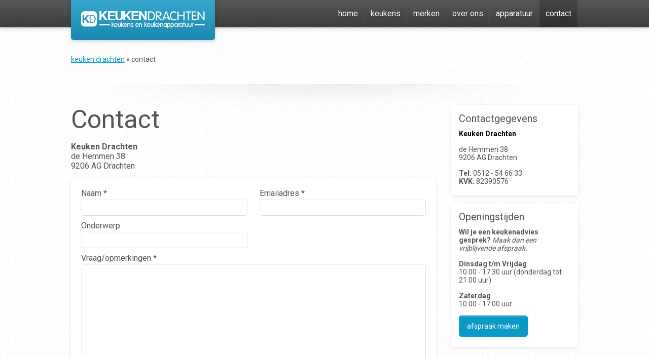

--- FILE ---
content_type: text/html; charset=UTF-8
request_url: https://www.keukendrachten.nl/contact
body_size: 6980
content:
<!DOCTYPE html>
<html lang="nl" prefix="og: http://ogp.me/ns#">
<head>
<meta charset="UTF-8" />
<title>Contact - Keuken Drachten</title>
<link rel="profile" href="http://gmpg.org/xfn/11" />
<link rel="stylesheet" type="text/css" media="all" href="https://www.keukendrachten.nl/wp-content/themes/keukendrachten/style.css" />
<link rel="pingback" href="https://www.keukendrachten.nl/xmlrpc.php" />
<link rel="icon" href="https://www.keukendrachten.nl/wp-content/themes/keukendrachten/favicon.ico" type="image/x-icon" />
<link rel="shortcut icon" href="https://www.keukendrachten.nl/wp-content/themes/keukendrachten/favicon.ico" type="image/x-icon" />

	<script type="text/javascript">
		window['ga-disable-UA-5522605-2'] = true;
	</script>
<script type="text/javascript" >                function apbct_attach_event_handler__backend(elem, event, callback){                    if(typeof window.addEventListener === "function") elem.addEventListener(event, callback);                    else                                              elem.attachEvent(event, callback);                }                apbct_attach_event_handler__backend(window, 'load', function(){                    if (typeof ctSetCookie === "function")                        ctSetCookie('ct_checkjs', 'c2455657fee5c576bb7ea15bed442ff2843eb4b538b4b801758cc31025c0a540' );                    else                         console.log('APBCT ERROR: apbct-public--functions is not loaded.');                });    </script>
<!-- This site is optimized with the Yoast SEO plugin v5.9.1 - https://yoast.com/wordpress/plugins/seo/ -->
<meta name="description" content="Contact met Keuken Drachten. Heeft U vragen over ons of onze producten? Wij horen het graag! Keuken Drachten voor Keukens in Drachten."/>
<link rel="canonical" href="https://www.keukendrachten.nl/contact" />
<meta property="og:locale" content="nl_NL" />
<meta property="og:type" content="article" />
<meta property="og:title" content="Contact - Keuken Drachten" />
<meta property="og:description" content="Contact met Keuken Drachten. Heeft U vragen over ons of onze producten? Wij horen het graag! Keuken Drachten voor Keukens in Drachten." />
<meta property="og:url" content="https://www.keukendrachten.nl/contact" />
<meta property="og:site_name" content="Keuken Drachten" />
<script type='application/ld+json'>{"@context":"http:\/\/schema.org","@type":"WebSite","@id":"#website","url":"https:\/\/www.keukendrachten.nl\/","name":"Keuken Drachten","potentialAction":{"@type":"SearchAction","target":"https:\/\/www.keukendrachten.nl\/?s={search_term_string}","query-input":"required name=search_term_string"}}</script>
<!-- / Yoast SEO plugin. -->

<link rel='dns-prefetch' href='//s.w.org' />
<link rel="alternate" type="application/rss+xml" title="Keuken Drachten &raquo; Feed" href="https://www.keukendrachten.nl/feed" />
<link rel="alternate" type="application/rss+xml" title="Keuken Drachten &raquo; Reactiesfeed" href="https://www.keukendrachten.nl/comments/feed" />
<link rel="alternate" type="application/rss+xml" title="Keuken Drachten &raquo; Contact Reactiesfeed" href="https://www.keukendrachten.nl/contact/feed" />
<!-- This site uses the Google Analytics by MonsterInsights plugin v7.0.6 - Using Analytics tracking - https://www.monsterinsights.com/ -->
<script type="text/javascript" data-cfasync="false">
	var mi_track_user      = true;
	var mi_no_track_reason = '';
	
	var disableStr = 'ga-disable-UA-5522605-2';

	/* Function to detect opted out users */
	function __gaTrackerIsOptedOut() {
		return document.cookie.indexOf(disableStr + '=true') > -1;
	}

	/* Disable tracking if the opt-out cookie exists. */
	if ( __gaTrackerIsOptedOut() ) {
		window[disableStr] = true;
	}

	/* Opt-out function */
	function __gaTrackerOptout() {
	  document.cookie = disableStr + '=true; expires=Thu, 31 Dec 2099 23:59:59 UTC; path=/';
	  window[disableStr] = true;
	}
	
	if ( mi_track_user ) {
		(function(i,s,o,g,r,a,m){i['GoogleAnalyticsObject']=r;i[r]=i[r]||function(){
			(i[r].q=i[r].q||[]).push(arguments)},i[r].l=1*new Date();a=s.createElement(o),
			m=s.getElementsByTagName(o)[0];a.async=1;a.src=g;m.parentNode.insertBefore(a,m)
		})(window,document,'script','//www.google-analytics.com/analytics.js','__gaTracker');

		__gaTracker('create', 'UA-5522605-2', 'auto');
		__gaTracker('set', 'forceSSL', true);
		__gaTracker('send','pageview');
	} else {
		console.log( "" );
		(function() {
			/* https://developers.google.com/analytics/devguides/collection/analyticsjs/ */
			var noopfn = function() {
				return null;
			};
			var noopnullfn = function() {
				return null;
			};
			var Tracker = function() {
				return null;
			};
			var p = Tracker.prototype;
			p.get = noopfn;
			p.set = noopfn;
			p.send = noopfn;
			var __gaTracker = function() {
				var len = arguments.length;
				if ( len === 0 ) {
					return;
				}
				var f = arguments[len-1];
				if ( typeof f !== 'object' || f === null || typeof f.hitCallback !== 'function' ) {
					console.log( 'Not running function __gaTracker(' + arguments[0] + " ....) because you are not being tracked. " + mi_no_track_reason );
					return;
				}
				try {
					f.hitCallback();
				} catch (ex) {

				}
			};
			__gaTracker.create = function() {
				return new Tracker();
			};
			__gaTracker.getByName = noopnullfn;
			__gaTracker.getAll = function() {
				return [];
			};
			__gaTracker.remove = noopfn;
			window['__gaTracker'] = __gaTracker;
					})();
		}
</script>
<!-- / Google Analytics by MonsterInsights -->
		<script type="text/javascript">
			window._wpemojiSettings = {"baseUrl":"https:\/\/s.w.org\/images\/core\/emoji\/2.4\/72x72\/","ext":".png","svgUrl":"https:\/\/s.w.org\/images\/core\/emoji\/2.4\/svg\/","svgExt":".svg","source":{"concatemoji":"https:\/\/www.keukendrachten.nl\/wp-includes\/js\/wp-emoji-release.min.js?ver=4.9.6"}};
			!function(a,b,c){function d(a,b){var c=String.fromCharCode;l.clearRect(0,0,k.width,k.height),l.fillText(c.apply(this,a),0,0);var d=k.toDataURL();l.clearRect(0,0,k.width,k.height),l.fillText(c.apply(this,b),0,0);var e=k.toDataURL();return d===e}function e(a){var b;if(!l||!l.fillText)return!1;switch(l.textBaseline="top",l.font="600 32px Arial",a){case"flag":return!(b=d([55356,56826,55356,56819],[55356,56826,8203,55356,56819]))&&(b=d([55356,57332,56128,56423,56128,56418,56128,56421,56128,56430,56128,56423,56128,56447],[55356,57332,8203,56128,56423,8203,56128,56418,8203,56128,56421,8203,56128,56430,8203,56128,56423,8203,56128,56447]),!b);case"emoji":return b=d([55357,56692,8205,9792,65039],[55357,56692,8203,9792,65039]),!b}return!1}function f(a){var c=b.createElement("script");c.src=a,c.defer=c.type="text/javascript",b.getElementsByTagName("head")[0].appendChild(c)}var g,h,i,j,k=b.createElement("canvas"),l=k.getContext&&k.getContext("2d");for(j=Array("flag","emoji"),c.supports={everything:!0,everythingExceptFlag:!0},i=0;i<j.length;i++)c.supports[j[i]]=e(j[i]),c.supports.everything=c.supports.everything&&c.supports[j[i]],"flag"!==j[i]&&(c.supports.everythingExceptFlag=c.supports.everythingExceptFlag&&c.supports[j[i]]);c.supports.everythingExceptFlag=c.supports.everythingExceptFlag&&!c.supports.flag,c.DOMReady=!1,c.readyCallback=function(){c.DOMReady=!0},c.supports.everything||(h=function(){c.readyCallback()},b.addEventListener?(b.addEventListener("DOMContentLoaded",h,!1),a.addEventListener("load",h,!1)):(a.attachEvent("onload",h),b.attachEvent("onreadystatechange",function(){"complete"===b.readyState&&c.readyCallback()})),g=c.source||{},g.concatemoji?f(g.concatemoji):g.wpemoji&&g.twemoji&&(f(g.twemoji),f(g.wpemoji)))}(window,document,window._wpemojiSettings);
		</script>
		<style type="text/css">
img.wp-smiley,
img.emoji {
	display: inline !important;
	border: none !important;
	box-shadow: none !important;
	height: 1em !important;
	width: 1em !important;
	margin: 0 .07em !important;
	vertical-align: -0.1em !important;
	background: none !important;
	padding: 0 !important;
}
</style>
<link rel='stylesheet' id='netspostscss-css'  href='https://www.keukendrachten.nl/wp-content/plugins/network-shared-posts/net_shared_posts.css?ver=4.9.6' type='text/css' media='all' />
<link rel='stylesheet' id='prettyphoto-css'  href='https://www.keukendrachten.nl/wp-content/plugins/prettyphoto-media/css/prettyPhoto.css?ver=3.1.4' type='text/css' media='screen' />
<link rel='stylesheet' id='ct_public_css-css'  href='https://www.keukendrachten.nl/wp-content/plugins/cleantalk-spam-protect/css/cleantalk-public.min.css?ver=5.181' type='text/css' media='all' />
<link rel='stylesheet' id='contact-form-7-css'  href='https://www.keukendrachten.nl/wp-content/plugins/contact-form-7/includes/css/styles.css?ver=5.0.2' type='text/css' media='all' />
<link rel='stylesheet' id='taxonomy-image-plugin-public-css'  href='https://www.keukendrachten.nl/wp-content/plugins/taxonomy-images/css/style.css?ver=0.9.6' type='text/css' media='screen' />
<script type='text/javascript' src='https://www.keukendrachten.nl/wp-includes/js/jquery/jquery.js?ver=1.12.4'></script>
<script type='text/javascript' src='https://www.keukendrachten.nl/wp-includes/js/jquery/jquery-migrate.min.js?ver=1.4.1'></script>
<script type='text/javascript'>
/* <![CDATA[ */
var monsterinsights_frontend = {"js_events_tracking":"true","is_debug_mode":"false","download_extensions":"doc,exe,js,pdf,ppt,tgz,zip,xls","inbound_paths":"","home_url":"https:\/\/www.keukendrachten.nl","track_download_as":"event","internal_label":"int","hash_tracking":"false"};
/* ]]> */
</script>
<script type='text/javascript' src='https://www.keukendrachten.nl/wp-content/plugins/google-analytics-for-wordpress/assets/js/frontend.min.js?ver=7.0.6'></script>
<script type='text/javascript'>
/* <![CDATA[ */
var ctPublicFunctions = {"_ajax_nonce":"674d1cde69","_rest_nonce":"37f1a02aa5","_ajax_url":"https:\/\/www.keukendrachten.nl\/wp-admin\/admin-ajax.php","_rest_url":"https:\/\/www.keukendrachten.nl\/wp-json\/","data__cookies_type":"native","data__ajax_type":"admin_ajax","text__wait_for_decoding":"Wait for decoding...","cookiePrefix":""};
var ctPublic = {"pixel__setting":"3","pixel__enabled":"1","pixel__url":"https:\/\/moderate3.cleantalk.org\/pixel\/0543e5effd8df46be79c90d7521cd466.gif","data__email_check_before_post":"1","data__cookies_type":"native","data__visible_fields_required":"1"};
/* ]]> */
</script>
<script type='text/javascript' src='https://www.keukendrachten.nl/wp-content/plugins/cleantalk-spam-protect/js/apbct-public-bundle.min.js?ver=5.181'></script>
<link rel='https://api.w.org/' href='https://www.keukendrachten.nl/wp-json/' />
<link rel="EditURI" type="application/rsd+xml" title="RSD" href="https://www.keukendrachten.nl/xmlrpc.php?rsd" />
<link rel="wlwmanifest" type="application/wlwmanifest+xml" href="https://www.keukendrachten.nl/wp-includes/wlwmanifest.xml" /> 
<meta name="generator" content="WordPress 4.9.6" />
<link rel='shortlink' href='https://www.keukendrachten.nl/?p=84' />
<link rel="alternate" type="application/json+oembed" href="https://www.keukendrachten.nl/wp-json/oembed/1.0/embed?url=https%3A%2F%2Fwww.keukendrachten.nl%2Fcontact" />
<link rel="alternate" type="text/xml+oembed" href="https://www.keukendrachten.nl/wp-json/oembed/1.0/embed?url=https%3A%2F%2Fwww.keukendrachten.nl%2Fcontact&#038;format=xml" />
<script src="//ajax.googleapis.com/ajax/libs/jqueryui/1.9.2/jquery-ui.min.js"></script>
<script src="//raw.github.com/jquery/jquery-ui/master/ui/i18n/jquery.ui.datepicker-nl.js"></script>
<script src="//jquery-ui.googlecode.com/svn/tags/latest/ui/i18n/jquery.ui.datepicker-nl.js"></script>
<script type="text/javascript" src="//cdn.jsdelivr.net/npm/cookie-bar/cookiebar-latest.min.js?forceLang=nl&theme=grey&tracking=1&thirdparty=1&always=1&refreshPage=1&hideDetailsBtn=1"></script>
<script src="https://www.keukendrachten.nl/wp-content/themes/keukendrachten/js/jquery.rating.js"></script>
<!-- <script src="https://www.keukendrachten.nl/wp-content/themes/keukendrachten/js/jquery.tabs.js"></script> -->
<link rel="stylesheet" type="text/css" media="all" href="https://www.keukendrachten.nl/wp-content/themes/keukendrachten/css/jquery.rating.css" />
<link href='//fonts.googleapis.com/css?family=Roboto:400,700' rel='stylesheet' type='text/css'>

<script type="text/javascript">
	jQuery.noConflict();
	jQuery(document).ready(function(){
		var limit = 10;
		var per_page = 10;
		jQuery('.list > li:gt('+(limit-1)+')').hide();
		if (jQuery('.list > li').length <= limit) {
		    jQuery('.show-more').hide();
		};

		jQuery('.show-more').bind('click', function(event){
		    event.preventDefault();
		    limit += per_page;
		    jQuery('.list > li:lt('+(limit)+')').show();
		    if (jQuery('.list > li').length <= limit) {
		        jQuery(this).hide();
		    }
		});
	});

	function eqHeight(group) {
	    highest = 0;
	    group.each(function() {
	        thisHeight = jQuery(this).height();
	        if(thisHeight > highest) {
	            highest = thisHeight;
	        }
	    });
	    group.height(highest);
	}
</script>
</head>

<body class="page-template-default page page-id-84 page-parent" oncontextmenu="return false;">
	<div id="fb-root"></div>
	<script>(function(d, s, id) {
	  var js, fjs = d.getElementsByTagName(s)[0];
	  if (d.getElementById(id)) return;
	  js = d.createElement(s); js.id = id;
	  js.src = "//connect.facebook.net/nl_NL/sdk.js#xfbml=1&version=v2.0";
	  fjs.parentNode.insertBefore(js, fjs);
	}(document, 'script', 'facebook-jssdk'));</script>
	<div class="header shadow-bottom">
		<div class="wrapper">
			<div class="logo blue-gradient shadow-bottom rounded-corners-bottom">
				<a title="Keuken Drachten" href="https://www.keukendrachten.nl"><img alt="Logo Keuken Drachten" src="https://www.keukendrachten.nl/wp-content/themes/keukendrachten/images/logo.png" /></a>
			</div>
			<ul id="menu-top" class="menu"><li id="menu-item-11" class="menu-item menu-item-type-post_type menu-item-object-page menu-item-home menu-item-11"><a title="Home" href="https://www.keukendrachten.nl/">Home</a></li>
<li id="menu-item-10" class="menu-item menu-item-type-post_type menu-item-object-page menu-item-has-children menu-item-10"><a title="Keukens" href="https://www.keukendrachten.nl/keukens">Keukens</a>
<ul class="sub-menu">
	<li id="menu-item-908" class="menu-item menu-item-type-taxonomy menu-item-object-prijsklasses menu-item-908"><a title="€ 3.500 tot € 4.500" href="https://www.keukendrachten.nl/keukens/prijsklasse/5000-tot-6500">€ 5.000 tot € 6.500</a></li>
	<li id="menu-item-909" class="menu-item menu-item-type-taxonomy menu-item-object-prijsklasses menu-item-909"><a title="€ 4.500 tot € 5.500" href="https://www.keukendrachten.nl/keukens/prijsklasse/6500-tot-8000">€ 6.500 tot € 8.000</a></li>
	<li id="menu-item-910" class="menu-item menu-item-type-taxonomy menu-item-object-prijsklasses menu-item-910"><a title="€ 5.500 tot € 6.500" href="https://www.keukendrachten.nl/keukens/prijsklasse/8000-tot-13000">€ 8.000 tot € 13.000</a></li>
</ul>
</li>
<li id="menu-item-95" class="menu-item menu-item-type-post_type menu-item-object-page menu-item-95"><a title="Merken" href="https://www.keukendrachten.nl/merken">Merken</a></li>
<li id="menu-item-1291" class="menu-item menu-item-type-post_type menu-item-object-page menu-item-has-children menu-item-1291"><a title="Over ons" href="https://www.keukendrachten.nl/over-ons">Over ons</a>
<ul class="sub-menu">
	<li id="menu-item-1307" class="menu-item menu-item-type-post_type menu-item-object-page menu-item-1307"><a title="CBW-erkende woonwinkel" href="https://www.keukendrachten.nl/cbw-erkende-woonwinkel">CBW-erkende woonwinkel</a></li>
</ul>
</li>
<li id="menu-item-2156" class="menu-item menu-item-type-custom menu-item-object-custom menu-item-has-children menu-item-2156"><a href="#">Apparatuur</a>
<ul class="sub-menu">
	<li id="menu-item-2158" class="menu-item menu-item-type-custom menu-item-object-custom menu-item-2158"><a href="http://www.gaskookplaatshop.nl">Gaskookplaten</a></li>
	<li id="menu-item-2160" class="menu-item menu-item-type-custom menu-item-object-custom menu-item-2160"><a href="http://www.inductiekookplaatshop.nl/">Inductiekookplaten</a></li>
	<li id="menu-item-2159" class="menu-item menu-item-type-custom menu-item-object-custom menu-item-2159"><a href="http://www.inbouwkoelkastshop.nl/">Koelkasten</a></li>
	<li id="menu-item-2157" class="menu-item menu-item-type-custom menu-item-object-custom menu-item-2157"><a href="http://www.inbouwvaatwasserstore.nl">Vaatwassers</a></li>
</ul>
</li>
<li id="menu-item-86" class="menu-item menu-item-type-post_type menu-item-object-page current-menu-item page_item page-item-84 current_page_item menu-item-has-children menu-item-86"><a title="Contact" href="https://www.keukendrachten.nl/contact">Contact</a>
<ul class="sub-menu">
	<li id="menu-item-371" class="menu-item menu-item-type-post_type menu-item-object-page menu-item-371"><a title="Afspraak maken" href="https://www.keukendrachten.nl/contact/afspraak-maken">Afspraak maken</a></li>
</ul>
</li>
</ul>		</div>
	</div>	<div class="main">
		<div class="wrapper">
			<div class="breadcrumbs separator separator-bottom">
				<!-- Breadcrumb NavXT 6.0.4 -->
<a title="Ga naar Keuken Drachten." href="https://www.keukendrachten.nl" class="home">Keuken Drachten</a> &raquo; Contact			</div>
			<div class="content">
								<h1>Contact</h1>
					<div class="content">
							<p><strong>Keuken Drachten</strong><br />
de Hemmen 38<br />
9206 AG Drachten<br />
<div role="form" class="wpcf7" id="wpcf7-f322-p84-o1" lang="en-US" dir="ltr">
<div class="screen-reader-response"></div>
<form action="/contact#wpcf7-f322-p84-o1" method="post" class="wpcf7-form" novalidate="novalidate">
<div style="display: none;">
<input type="hidden" name="_wpcf7" value="322" />
<input type="hidden" name="_wpcf7_version" value="5.0.2" />
<input type="hidden" name="_wpcf7_locale" value="en_US" />
<input type="hidden" name="_wpcf7_unit_tag" value="wpcf7-f322-p84-o1" />
<input type="hidden" name="_wpcf7_container_post" value="84" />
</div>
<div class="form">
<div>
<div class="wpcf7-response-output wpcf7-display-none"></div></div>
<div class="text">
	    <label>Naam *</label> <span class="wpcf7-form-control-wrap naam"><input type="text" name="naam" value="" size="40" class="wpcf7-form-control wpcf7-text wpcf7-validates-as-required" aria-required="true" aria-invalid="false" /></span>
	</div>
<div class="text right">
	    <label>Emailadres *</label> <span class="wpcf7-form-control-wrap email"><input type="email" name="email" value="" size="40" class="wpcf7-form-control wpcf7-text wpcf7-email wpcf7-validates-as-required wpcf7-validates-as-email" aria-required="true" aria-invalid="false" /></span>
	</div>
<div class="text">
	    <label>Onderwerp</label> <span class="wpcf7-form-control-wrap onderwerp"><input type="text" name="onderwerp" value="" size="40" class="wpcf7-form-control wpcf7-text" aria-invalid="false" /></span>
	</div>
<div class="text full">
	    <label>Vraag/opmerkingen *</label> <span class="wpcf7-form-control-wrap opmerkingen"><textarea name="opmerkingen" cols="40" rows="10" class="wpcf7-form-control wpcf7-textarea wpcf7-validates-as-required" aria-required="true" aria-invalid="false"></textarea></span>
	</div>
<div class="submit">
	    <button class="button button-send" type="submit">Verzenden</button>
	</div>
</div>
<input type="hidden" id="ct_checkjs_cf7_e4a6222cdb5b34375400904f03d8e6a5" name="ct_checkjs_cf7" value="0" /><script type="text/javascript" >setTimeout(function(){var ct_input_name = "ct_checkjs_cf7_e4a6222cdb5b34375400904f03d8e6a5";if (document.getElementById(ct_input_name) !== null) {var ct_input_value = document.getElementById(ct_input_name).value;document.getElementById(ct_input_name).value = document.getElementById(ct_input_name).value.replace(ct_input_value, 'c2455657fee5c576bb7ea15bed442ff2843eb4b538b4b801758cc31025c0a540');}}, 1000);</script><input 
        id="apbct__email_id__wp_contact_form_7_37360" 
        class="apbct__email_id__wp_contact_form_7" 
        autocomplete="off" 
        name="apbct__email_id__wp_contact_form_7_37360"  
        type="text" 
        value="" 
        size="30" 
        maxlength="200" 
    /><input 
        id="apbct_event_id"
        name="apbct_event_id"
        type="hidden" 
        value="37360" 
            /></form></div></p>
<p><strong>Het is niet mogelijk om online of per e-mail een prijsopgave aan te vragen.</strong></p>
					</div>
						</div>
			<ul class="sidebar">
				<li id="black-studio-tinymce-5" class="widget-container widget_black_studio_tinymce"><h3>Contactgegevens</h3><div class="textwidget"><p><span style="color: #000000;"><b>Keuken Drachten</b></span></p>
<p>de Hemmen 38<br />
9206 AG Drachten</p>
<p><strong>Tel:</strong> 0512 - 54 66 33<br />
<strong>KVK:</strong> 82390576</p>
</div></li>				<li id="black-studio-tinymce-3" class="widget-container widget_black_studio_tinymce"><h3>Openingstijden</h3><div class="textwidget"><p><strong>Wil je een keukenadvies gesprek? <em>Maak dan een vrijblijvende afspraak.</em></strong></p>
<p><strong>Dinsdag t/m Vrijdag</strong><br />
10.00 - 17.30 uur (donderdag tot 21.00 uur)</p>
<p><strong>Zaterdag</strong><br />
10.00 - 17.00 uur</p>
<p class="clearfix"><a class="button" title="afspraak maken" href="http://www.keukendrachten.nl/contact/afspraak-maken">afspraak maken</a></p>
</div></li>			</ul>
		</div>
	</div>
<div class="footer separator">
	
	<div id="text-4" class="widget-container widget_text"><span class="hidden">Reviews</span>			<div class="textwidget"><span itemscope itemtype="http://data-vocabulary.org/Review-aggregate">
<span class="stars">
    <span style="width: 97%;" class="stars-filled"></span>
</span>
<p>
    Klanten beoordelen <span itemprop="itemreviewed">Keuken Drachten</span> met een
    <span itemprop="rating" itemscope itemtype="http://data-vocabulary.org/Rating">
        <span itemprop="average" class="rating"><strong>9.3</strong></span> van <span itemprop="best"><strong>10</strong></span> op basis van <a title="Ervaringen" href="https://www.feedbackcompany.com/NL-NL/reviews/Keuken-Drachten.html" target="_blank"><strong><span itemprop="votes">736</span> ervaringen</a></strong></p>
    </span>
</span>
</div>
		</div>	&copy; copyright 2008-2026 Keuken Drachten
	 | <a target="_blank" href="/privacy.pdf" title="Privacy">Privacy</a>
	 | <a target="_blank" href="http://www.creativesteps.nl/" title="Website ontwikkeling">website</a> door Creative Steps
</div>
<script type='text/javascript' src='https://www.keukendrachten.nl/wp-content/plugins/prettyphoto-media/js/jquery.prettyPhoto.min.js?ver=3.1.4'></script>
<script type='text/javascript' src='https://www.keukendrachten.nl/wp-includes/js/comment-reply.min.js?ver=4.9.6'></script>
<script type='text/javascript'>
/* <![CDATA[ */
var wpcf7 = {"apiSettings":{"root":"https:\/\/www.keukendrachten.nl\/wp-json\/contact-form-7\/v1","namespace":"contact-form-7\/v1"},"recaptcha":{"messages":{"empty":"Please verify that you are not a robot."}},"cached":"1"};
/* ]]> */
</script>
<script type='text/javascript' src='https://www.keukendrachten.nl/wp-content/plugins/contact-form-7/includes/js/scripts.js?ver=5.0.2'></script>
<script type='text/javascript' src='https://www.keukendrachten.nl/wp-includes/js/wp-embed.min.js?ver=4.9.6'></script>
<script>
jQuery(function($) {
$('a[rel^="prettyPhoto"]').prettyPhoto();
});
</script>
</body>
</html>

<!--
Performance optimized by W3 Total Cache. Learn more: https://www.w3-edge.com/products/


Served from: www.keukendrachten.nl @ 2026-01-16 13:32:57 by W3 Total Cache
-->

--- FILE ---
content_type: text/html; charset=UTF-8
request_url: https://www.keukendrachten.nl/wp-admin/admin-ajax.php
body_size: -70
content:
https://moderate3.cleantalk.org/pixel/0543e5effd8df46be79c90d7521cd466.gif

--- FILE ---
content_type: text/html; charset=UTF-8
request_url: https://www.keukendrachten.nl/contact
body_size: 6963
content:
<!DOCTYPE html>
<html lang="nl" prefix="og: http://ogp.me/ns#">
<head>
<meta charset="UTF-8" />
<title>Contact - Keuken Drachten</title>
<link rel="profile" href="http://gmpg.org/xfn/11" />
<link rel="stylesheet" type="text/css" media="all" href="https://www.keukendrachten.nl/wp-content/themes/keukendrachten/style.css" />
<link rel="pingback" href="https://www.keukendrachten.nl/xmlrpc.php" />
<link rel="icon" href="https://www.keukendrachten.nl/wp-content/themes/keukendrachten/favicon.ico" type="image/x-icon" />
<link rel="shortcut icon" href="https://www.keukendrachten.nl/wp-content/themes/keukendrachten/favicon.ico" type="image/x-icon" />

<script type="text/javascript" >                function apbct_attach_event_handler__backend(elem, event, callback){                    if(typeof window.addEventListener === "function") elem.addEventListener(event, callback);                    else                                              elem.attachEvent(event, callback);                }                apbct_attach_event_handler__backend(window, 'load', function(){                    if (typeof ctSetCookie === "function")                        ctSetCookie('ct_checkjs', 'c2455657fee5c576bb7ea15bed442ff2843eb4b538b4b801758cc31025c0a540' );                    else                         console.log('APBCT ERROR: apbct-public--functions is not loaded.');                });    </script>
<!-- This site is optimized with the Yoast SEO plugin v5.9.1 - https://yoast.com/wordpress/plugins/seo/ -->
<meta name="description" content="Contact met Keuken Drachten. Heeft U vragen over ons of onze producten? Wij horen het graag! Keuken Drachten voor Keukens in Drachten."/>
<link rel="canonical" href="https://www.keukendrachten.nl/contact" />
<meta property="og:locale" content="nl_NL" />
<meta property="og:type" content="article" />
<meta property="og:title" content="Contact - Keuken Drachten" />
<meta property="og:description" content="Contact met Keuken Drachten. Heeft U vragen over ons of onze producten? Wij horen het graag! Keuken Drachten voor Keukens in Drachten." />
<meta property="og:url" content="https://www.keukendrachten.nl/contact" />
<meta property="og:site_name" content="Keuken Drachten" />
<script type='application/ld+json'>{"@context":"http:\/\/schema.org","@type":"WebSite","@id":"#website","url":"https:\/\/www.keukendrachten.nl\/","name":"Keuken Drachten","potentialAction":{"@type":"SearchAction","target":"https:\/\/www.keukendrachten.nl\/?s={search_term_string}","query-input":"required name=search_term_string"}}</script>
<!-- / Yoast SEO plugin. -->

<link rel='dns-prefetch' href='//s.w.org' />
<link rel="alternate" type="application/rss+xml" title="Keuken Drachten &raquo; Feed" href="https://www.keukendrachten.nl/feed" />
<link rel="alternate" type="application/rss+xml" title="Keuken Drachten &raquo; Reactiesfeed" href="https://www.keukendrachten.nl/comments/feed" />
<link rel="alternate" type="application/rss+xml" title="Keuken Drachten &raquo; Contact Reactiesfeed" href="https://www.keukendrachten.nl/contact/feed" />
<!-- This site uses the Google Analytics by MonsterInsights plugin v7.0.6 - Using Analytics tracking - https://www.monsterinsights.com/ -->
<script type="text/javascript" data-cfasync="false">
	var mi_track_user      = true;
	var mi_no_track_reason = '';
	
	var disableStr = 'ga-disable-UA-5522605-2';

	/* Function to detect opted out users */
	function __gaTrackerIsOptedOut() {
		return document.cookie.indexOf(disableStr + '=true') > -1;
	}

	/* Disable tracking if the opt-out cookie exists. */
	if ( __gaTrackerIsOptedOut() ) {
		window[disableStr] = true;
	}

	/* Opt-out function */
	function __gaTrackerOptout() {
	  document.cookie = disableStr + '=true; expires=Thu, 31 Dec 2099 23:59:59 UTC; path=/';
	  window[disableStr] = true;
	}
	
	if ( mi_track_user ) {
		(function(i,s,o,g,r,a,m){i['GoogleAnalyticsObject']=r;i[r]=i[r]||function(){
			(i[r].q=i[r].q||[]).push(arguments)},i[r].l=1*new Date();a=s.createElement(o),
			m=s.getElementsByTagName(o)[0];a.async=1;a.src=g;m.parentNode.insertBefore(a,m)
		})(window,document,'script','//www.google-analytics.com/analytics.js','__gaTracker');

		__gaTracker('create', 'UA-5522605-2', 'auto');
		__gaTracker('set', 'forceSSL', true);
		__gaTracker('send','pageview');
	} else {
		console.log( "" );
		(function() {
			/* https://developers.google.com/analytics/devguides/collection/analyticsjs/ */
			var noopfn = function() {
				return null;
			};
			var noopnullfn = function() {
				return null;
			};
			var Tracker = function() {
				return null;
			};
			var p = Tracker.prototype;
			p.get = noopfn;
			p.set = noopfn;
			p.send = noopfn;
			var __gaTracker = function() {
				var len = arguments.length;
				if ( len === 0 ) {
					return;
				}
				var f = arguments[len-1];
				if ( typeof f !== 'object' || f === null || typeof f.hitCallback !== 'function' ) {
					console.log( 'Not running function __gaTracker(' + arguments[0] + " ....) because you are not being tracked. " + mi_no_track_reason );
					return;
				}
				try {
					f.hitCallback();
				} catch (ex) {

				}
			};
			__gaTracker.create = function() {
				return new Tracker();
			};
			__gaTracker.getByName = noopnullfn;
			__gaTracker.getAll = function() {
				return [];
			};
			__gaTracker.remove = noopfn;
			window['__gaTracker'] = __gaTracker;
					})();
		}
</script>
<!-- / Google Analytics by MonsterInsights -->
		<script type="text/javascript">
			window._wpemojiSettings = {"baseUrl":"https:\/\/s.w.org\/images\/core\/emoji\/2.4\/72x72\/","ext":".png","svgUrl":"https:\/\/s.w.org\/images\/core\/emoji\/2.4\/svg\/","svgExt":".svg","source":{"concatemoji":"https:\/\/www.keukendrachten.nl\/wp-includes\/js\/wp-emoji-release.min.js?ver=4.9.6"}};
			!function(a,b,c){function d(a,b){var c=String.fromCharCode;l.clearRect(0,0,k.width,k.height),l.fillText(c.apply(this,a),0,0);var d=k.toDataURL();l.clearRect(0,0,k.width,k.height),l.fillText(c.apply(this,b),0,0);var e=k.toDataURL();return d===e}function e(a){var b;if(!l||!l.fillText)return!1;switch(l.textBaseline="top",l.font="600 32px Arial",a){case"flag":return!(b=d([55356,56826,55356,56819],[55356,56826,8203,55356,56819]))&&(b=d([55356,57332,56128,56423,56128,56418,56128,56421,56128,56430,56128,56423,56128,56447],[55356,57332,8203,56128,56423,8203,56128,56418,8203,56128,56421,8203,56128,56430,8203,56128,56423,8203,56128,56447]),!b);case"emoji":return b=d([55357,56692,8205,9792,65039],[55357,56692,8203,9792,65039]),!b}return!1}function f(a){var c=b.createElement("script");c.src=a,c.defer=c.type="text/javascript",b.getElementsByTagName("head")[0].appendChild(c)}var g,h,i,j,k=b.createElement("canvas"),l=k.getContext&&k.getContext("2d");for(j=Array("flag","emoji"),c.supports={everything:!0,everythingExceptFlag:!0},i=0;i<j.length;i++)c.supports[j[i]]=e(j[i]),c.supports.everything=c.supports.everything&&c.supports[j[i]],"flag"!==j[i]&&(c.supports.everythingExceptFlag=c.supports.everythingExceptFlag&&c.supports[j[i]]);c.supports.everythingExceptFlag=c.supports.everythingExceptFlag&&!c.supports.flag,c.DOMReady=!1,c.readyCallback=function(){c.DOMReady=!0},c.supports.everything||(h=function(){c.readyCallback()},b.addEventListener?(b.addEventListener("DOMContentLoaded",h,!1),a.addEventListener("load",h,!1)):(a.attachEvent("onload",h),b.attachEvent("onreadystatechange",function(){"complete"===b.readyState&&c.readyCallback()})),g=c.source||{},g.concatemoji?f(g.concatemoji):g.wpemoji&&g.twemoji&&(f(g.twemoji),f(g.wpemoji)))}(window,document,window._wpemojiSettings);
		</script>
		<style type="text/css">
img.wp-smiley,
img.emoji {
	display: inline !important;
	border: none !important;
	box-shadow: none !important;
	height: 1em !important;
	width: 1em !important;
	margin: 0 .07em !important;
	vertical-align: -0.1em !important;
	background: none !important;
	padding: 0 !important;
}
</style>
<link rel='stylesheet' id='netspostscss-css'  href='https://www.keukendrachten.nl/wp-content/plugins/network-shared-posts/net_shared_posts.css?ver=4.9.6' type='text/css' media='all' />
<link rel='stylesheet' id='prettyphoto-css'  href='https://www.keukendrachten.nl/wp-content/plugins/prettyphoto-media/css/prettyPhoto.css?ver=3.1.4' type='text/css' media='screen' />
<link rel='stylesheet' id='ct_public_css-css'  href='https://www.keukendrachten.nl/wp-content/plugins/cleantalk-spam-protect/css/cleantalk-public.min.css?ver=5.181' type='text/css' media='all' />
<link rel='stylesheet' id='contact-form-7-css'  href='https://www.keukendrachten.nl/wp-content/plugins/contact-form-7/includes/css/styles.css?ver=5.0.2' type='text/css' media='all' />
<link rel='stylesheet' id='taxonomy-image-plugin-public-css'  href='https://www.keukendrachten.nl/wp-content/plugins/taxonomy-images/css/style.css?ver=0.9.6' type='text/css' media='screen' />
<script type='text/javascript' src='https://www.keukendrachten.nl/wp-includes/js/jquery/jquery.js?ver=1.12.4'></script>
<script type='text/javascript' src='https://www.keukendrachten.nl/wp-includes/js/jquery/jquery-migrate.min.js?ver=1.4.1'></script>
<script type='text/javascript'>
/* <![CDATA[ */
var monsterinsights_frontend = {"js_events_tracking":"true","is_debug_mode":"false","download_extensions":"doc,exe,js,pdf,ppt,tgz,zip,xls","inbound_paths":"","home_url":"https:\/\/www.keukendrachten.nl","track_download_as":"event","internal_label":"int","hash_tracking":"false"};
/* ]]> */
</script>
<script type='text/javascript' src='https://www.keukendrachten.nl/wp-content/plugins/google-analytics-for-wordpress/assets/js/frontend.min.js?ver=7.0.6'></script>
<script type='text/javascript'>
/* <![CDATA[ */
var ctPublicFunctions = {"_ajax_nonce":"674d1cde69","_rest_nonce":"37f1a02aa5","_ajax_url":"https:\/\/www.keukendrachten.nl\/wp-admin\/admin-ajax.php","_rest_url":"https:\/\/www.keukendrachten.nl\/wp-json\/","data__cookies_type":"native","data__ajax_type":"admin_ajax","text__wait_for_decoding":"Wait for decoding...","cookiePrefix":""};
var ctPublic = {"pixel__setting":"3","pixel__enabled":"1","pixel__url":"https:\/\/moderate3.cleantalk.org\/pixel\/0543e5effd8df46be79c90d7521cd466.gif","data__email_check_before_post":"1","data__cookies_type":"native","data__visible_fields_required":"1"};
/* ]]> */
</script>
<script type='text/javascript' src='https://www.keukendrachten.nl/wp-content/plugins/cleantalk-spam-protect/js/apbct-public-bundle.min.js?ver=5.181'></script>
<link rel='https://api.w.org/' href='https://www.keukendrachten.nl/wp-json/' />
<link rel="EditURI" type="application/rsd+xml" title="RSD" href="https://www.keukendrachten.nl/xmlrpc.php?rsd" />
<link rel="wlwmanifest" type="application/wlwmanifest+xml" href="https://www.keukendrachten.nl/wp-includes/wlwmanifest.xml" /> 
<meta name="generator" content="WordPress 4.9.6" />
<link rel='shortlink' href='https://www.keukendrachten.nl/?p=84' />
<link rel="alternate" type="application/json+oembed" href="https://www.keukendrachten.nl/wp-json/oembed/1.0/embed?url=https%3A%2F%2Fwww.keukendrachten.nl%2Fcontact" />
<link rel="alternate" type="text/xml+oembed" href="https://www.keukendrachten.nl/wp-json/oembed/1.0/embed?url=https%3A%2F%2Fwww.keukendrachten.nl%2Fcontact&#038;format=xml" />
<script src="//ajax.googleapis.com/ajax/libs/jqueryui/1.9.2/jquery-ui.min.js"></script>
<script src="//raw.github.com/jquery/jquery-ui/master/ui/i18n/jquery.ui.datepicker-nl.js"></script>
<script src="//jquery-ui.googlecode.com/svn/tags/latest/ui/i18n/jquery.ui.datepicker-nl.js"></script>
<script type="text/javascript" src="//cdn.jsdelivr.net/npm/cookie-bar/cookiebar-latest.min.js?forceLang=nl&theme=grey&tracking=1&thirdparty=1&always=1&refreshPage=1&hideDetailsBtn=1"></script>
<script src="https://www.keukendrachten.nl/wp-content/themes/keukendrachten/js/jquery.rating.js"></script>
<!-- <script src="https://www.keukendrachten.nl/wp-content/themes/keukendrachten/js/jquery.tabs.js"></script> -->
<link rel="stylesheet" type="text/css" media="all" href="https://www.keukendrachten.nl/wp-content/themes/keukendrachten/css/jquery.rating.css" />
<link href='//fonts.googleapis.com/css?family=Roboto:400,700' rel='stylesheet' type='text/css'>

<script type="text/javascript">
	jQuery.noConflict();
	jQuery(document).ready(function(){
		var limit = 10;
		var per_page = 10;
		jQuery('.list > li:gt('+(limit-1)+')').hide();
		if (jQuery('.list > li').length <= limit) {
		    jQuery('.show-more').hide();
		};

		jQuery('.show-more').bind('click', function(event){
		    event.preventDefault();
		    limit += per_page;
		    jQuery('.list > li:lt('+(limit)+')').show();
		    if (jQuery('.list > li').length <= limit) {
		        jQuery(this).hide();
		    }
		});
	});

	function eqHeight(group) {
	    highest = 0;
	    group.each(function() {
	        thisHeight = jQuery(this).height();
	        if(thisHeight > highest) {
	            highest = thisHeight;
	        }
	    });
	    group.height(highest);
	}
</script>
</head>

<body class="page-template-default page page-id-84 page-parent" oncontextmenu="return false;">
	<div id="fb-root"></div>
	<script>(function(d, s, id) {
	  var js, fjs = d.getElementsByTagName(s)[0];
	  if (d.getElementById(id)) return;
	  js = d.createElement(s); js.id = id;
	  js.src = "//connect.facebook.net/nl_NL/sdk.js#xfbml=1&version=v2.0";
	  fjs.parentNode.insertBefore(js, fjs);
	}(document, 'script', 'facebook-jssdk'));</script>
	<div class="header shadow-bottom">
		<div class="wrapper">
			<div class="logo blue-gradient shadow-bottom rounded-corners-bottom">
				<a title="Keuken Drachten" href="https://www.keukendrachten.nl"><img alt="Logo Keuken Drachten" src="https://www.keukendrachten.nl/wp-content/themes/keukendrachten/images/logo.png" /></a>
			</div>
			<ul id="menu-top" class="menu"><li id="menu-item-11" class="menu-item menu-item-type-post_type menu-item-object-page menu-item-home menu-item-11"><a title="Home" href="https://www.keukendrachten.nl/">Home</a></li>
<li id="menu-item-10" class="menu-item menu-item-type-post_type menu-item-object-page menu-item-has-children menu-item-10"><a title="Keukens" href="https://www.keukendrachten.nl/keukens">Keukens</a>
<ul class="sub-menu">
	<li id="menu-item-908" class="menu-item menu-item-type-taxonomy menu-item-object-prijsklasses menu-item-908"><a title="€ 3.500 tot € 4.500" href="https://www.keukendrachten.nl/keukens/prijsklasse/5000-tot-6500">€ 5.000 tot € 6.500</a></li>
	<li id="menu-item-909" class="menu-item menu-item-type-taxonomy menu-item-object-prijsklasses menu-item-909"><a title="€ 4.500 tot € 5.500" href="https://www.keukendrachten.nl/keukens/prijsklasse/6500-tot-8000">€ 6.500 tot € 8.000</a></li>
	<li id="menu-item-910" class="menu-item menu-item-type-taxonomy menu-item-object-prijsklasses menu-item-910"><a title="€ 5.500 tot € 6.500" href="https://www.keukendrachten.nl/keukens/prijsklasse/8000-tot-13000">€ 8.000 tot € 13.000</a></li>
</ul>
</li>
<li id="menu-item-95" class="menu-item menu-item-type-post_type menu-item-object-page menu-item-95"><a title="Merken" href="https://www.keukendrachten.nl/merken">Merken</a></li>
<li id="menu-item-1291" class="menu-item menu-item-type-post_type menu-item-object-page menu-item-has-children menu-item-1291"><a title="Over ons" href="https://www.keukendrachten.nl/over-ons">Over ons</a>
<ul class="sub-menu">
	<li id="menu-item-1307" class="menu-item menu-item-type-post_type menu-item-object-page menu-item-1307"><a title="CBW-erkende woonwinkel" href="https://www.keukendrachten.nl/cbw-erkende-woonwinkel">CBW-erkende woonwinkel</a></li>
</ul>
</li>
<li id="menu-item-2156" class="menu-item menu-item-type-custom menu-item-object-custom menu-item-has-children menu-item-2156"><a href="#">Apparatuur</a>
<ul class="sub-menu">
	<li id="menu-item-2158" class="menu-item menu-item-type-custom menu-item-object-custom menu-item-2158"><a href="http://www.gaskookplaatshop.nl">Gaskookplaten</a></li>
	<li id="menu-item-2160" class="menu-item menu-item-type-custom menu-item-object-custom menu-item-2160"><a href="http://www.inductiekookplaatshop.nl/">Inductiekookplaten</a></li>
	<li id="menu-item-2159" class="menu-item menu-item-type-custom menu-item-object-custom menu-item-2159"><a href="http://www.inbouwkoelkastshop.nl/">Koelkasten</a></li>
	<li id="menu-item-2157" class="menu-item menu-item-type-custom menu-item-object-custom menu-item-2157"><a href="http://www.inbouwvaatwasserstore.nl">Vaatwassers</a></li>
</ul>
</li>
<li id="menu-item-86" class="menu-item menu-item-type-post_type menu-item-object-page current-menu-item page_item page-item-84 current_page_item menu-item-has-children menu-item-86"><a title="Contact" href="https://www.keukendrachten.nl/contact">Contact</a>
<ul class="sub-menu">
	<li id="menu-item-371" class="menu-item menu-item-type-post_type menu-item-object-page menu-item-371"><a title="Afspraak maken" href="https://www.keukendrachten.nl/contact/afspraak-maken">Afspraak maken</a></li>
</ul>
</li>
</ul>		</div>
	</div>	<div class="main">
		<div class="wrapper">
			<div class="breadcrumbs separator separator-bottom">
				<!-- Breadcrumb NavXT 6.0.4 -->
<a title="Ga naar Keuken Drachten." href="https://www.keukendrachten.nl" class="home">Keuken Drachten</a> &raquo; Contact			</div>
			<div class="content">
								<h1>Contact</h1>
					<div class="content">
							<p><strong>Keuken Drachten</strong><br />
de Hemmen 38<br />
9206 AG Drachten<br />
<div role="form" class="wpcf7" id="wpcf7-f322-p84-o1" lang="en-US" dir="ltr">
<div class="screen-reader-response"></div>
<form action="/contact#wpcf7-f322-p84-o1" method="post" class="wpcf7-form" novalidate="novalidate">
<div style="display: none;">
<input type="hidden" name="_wpcf7" value="322" />
<input type="hidden" name="_wpcf7_version" value="5.0.2" />
<input type="hidden" name="_wpcf7_locale" value="en_US" />
<input type="hidden" name="_wpcf7_unit_tag" value="wpcf7-f322-p84-o1" />
<input type="hidden" name="_wpcf7_container_post" value="84" />
</div>
<div class="form">
<div>
<div class="wpcf7-response-output wpcf7-display-none"></div></div>
<div class="text">
	    <label>Naam *</label> <span class="wpcf7-form-control-wrap naam"><input type="text" name="naam" value="" size="40" class="wpcf7-form-control wpcf7-text wpcf7-validates-as-required" aria-required="true" aria-invalid="false" /></span>
	</div>
<div class="text right">
	    <label>Emailadres *</label> <span class="wpcf7-form-control-wrap email"><input type="email" name="email" value="" size="40" class="wpcf7-form-control wpcf7-text wpcf7-email wpcf7-validates-as-required wpcf7-validates-as-email" aria-required="true" aria-invalid="false" /></span>
	</div>
<div class="text">
	    <label>Onderwerp</label> <span class="wpcf7-form-control-wrap onderwerp"><input type="text" name="onderwerp" value="" size="40" class="wpcf7-form-control wpcf7-text" aria-invalid="false" /></span>
	</div>
<div class="text full">
	    <label>Vraag/opmerkingen *</label> <span class="wpcf7-form-control-wrap opmerkingen"><textarea name="opmerkingen" cols="40" rows="10" class="wpcf7-form-control wpcf7-textarea wpcf7-validates-as-required" aria-required="true" aria-invalid="false"></textarea></span>
	</div>
<div class="submit">
	    <button class="button button-send" type="submit">Verzenden</button>
	</div>
</div>
<input type="hidden" id="ct_checkjs_cf7_217eedd1ba8c592db97d0dbe54c7adfc" name="ct_checkjs_cf7" value="0" /><script type="text/javascript" >setTimeout(function(){var ct_input_name = "ct_checkjs_cf7_217eedd1ba8c592db97d0dbe54c7adfc";if (document.getElementById(ct_input_name) !== null) {var ct_input_value = document.getElementById(ct_input_name).value;document.getElementById(ct_input_name).value = document.getElementById(ct_input_name).value.replace(ct_input_value, 'c2455657fee5c576bb7ea15bed442ff2843eb4b538b4b801758cc31025c0a540');}}, 1000);</script><input 
        id="apbct__email_id__wp_contact_form_7_24424" 
        class="apbct__email_id__wp_contact_form_7" 
        autocomplete="off" 
        name="apbct__email_id__wp_contact_form_7_24424"  
        type="text" 
        value="" 
        size="30" 
        maxlength="200" 
    /><input 
        id="apbct_event_id"
        name="apbct_event_id"
        type="hidden" 
        value="24424" 
            /></form></div></p>
<p><strong>Het is niet mogelijk om online of per e-mail een prijsopgave aan te vragen.</strong></p>
					</div>
						</div>
			<ul class="sidebar">
				<li id="black-studio-tinymce-5" class="widget-container widget_black_studio_tinymce"><h3>Contactgegevens</h3><div class="textwidget"><p><span style="color: #000000;"><b>Keuken Drachten</b></span></p>
<p>de Hemmen 38<br />
9206 AG Drachten</p>
<p><strong>Tel:</strong> 0512 - 54 66 33<br />
<strong>KVK:</strong> 82390576</p>
</div></li>				<li id="black-studio-tinymce-3" class="widget-container widget_black_studio_tinymce"><h3>Openingstijden</h3><div class="textwidget"><p><strong>Wil je een keukenadvies gesprek? <em>Maak dan een vrijblijvende afspraak.</em></strong></p>
<p><strong>Dinsdag t/m Vrijdag</strong><br />
10.00 - 17.30 uur (donderdag tot 21.00 uur)</p>
<p><strong>Zaterdag</strong><br />
10.00 - 17.00 uur</p>
<p class="clearfix"><a class="button" title="afspraak maken" href="http://www.keukendrachten.nl/contact/afspraak-maken">afspraak maken</a></p>
</div></li>			</ul>
		</div>
	</div>
<div class="footer separator">
	
	<div id="text-4" class="widget-container widget_text"><span class="hidden">Reviews</span>			<div class="textwidget"><span itemscope itemtype="http://data-vocabulary.org/Review-aggregate">
<span class="stars">
    <span style="width: 97%;" class="stars-filled"></span>
</span>
<p>
    Klanten beoordelen <span itemprop="itemreviewed">Keuken Drachten</span> met een
    <span itemprop="rating" itemscope itemtype="http://data-vocabulary.org/Rating">
        <span itemprop="average" class="rating"><strong>9.3</strong></span> van <span itemprop="best"><strong>10</strong></span> op basis van <a title="Ervaringen" href="https://www.feedbackcompany.com/NL-NL/reviews/Keuken-Drachten.html" target="_blank"><strong><span itemprop="votes">736</span> ervaringen</a></strong></p>
    </span>
</span>
</div>
		</div>	&copy; copyright 2008-2026 Keuken Drachten
	 | <a target="_blank" href="/privacy.pdf" title="Privacy">Privacy</a>
	 | <a target="_blank" href="http://www.creativesteps.nl/" title="Website ontwikkeling">website</a> door Creative Steps
</div>
<script type='text/javascript' src='https://www.keukendrachten.nl/wp-content/plugins/prettyphoto-media/js/jquery.prettyPhoto.min.js?ver=3.1.4'></script>
<script type='text/javascript' src='https://www.keukendrachten.nl/wp-includes/js/comment-reply.min.js?ver=4.9.6'></script>
<script type='text/javascript'>
/* <![CDATA[ */
var wpcf7 = {"apiSettings":{"root":"https:\/\/www.keukendrachten.nl\/wp-json\/contact-form-7\/v1","namespace":"contact-form-7\/v1"},"recaptcha":{"messages":{"empty":"Please verify that you are not a robot."}},"cached":"1"};
/* ]]> */
</script>
<script type='text/javascript' src='https://www.keukendrachten.nl/wp-content/plugins/contact-form-7/includes/js/scripts.js?ver=5.0.2'></script>
<script type='text/javascript' src='https://www.keukendrachten.nl/wp-includes/js/wp-embed.min.js?ver=4.9.6'></script>
<script>
jQuery(function($) {
$('a[rel^="prettyPhoto"]').prettyPhoto();
});
</script>
</body>
</html>

<!--
Performance optimized by W3 Total Cache. Learn more: https://www.w3-edge.com/products/


Served from: www.keukendrachten.nl @ 2026-01-16 13:32:59 by W3 Total Cache
-->

--- FILE ---
content_type: text/css
request_url: https://www.keukendrachten.nl/wp-content/themes/keukendrachten/style.css
body_size: 5251
content:
/*
Theme Name: Keuken Drachten
Author: Creative Steps
Author URI: http://www.creativesteps.nl/
*/

/* RESET */
/* ----------------------------------------- */

/* Global reset */
/* Based upon 'reset.css' in the Yahoo! User Interface Library: http://developer.yahoo.com/yui */
*, html, body, div, dl, dt, dd, ul, ol, li, h1, h2, h3, h4, h5, h6, pre, form, label, fieldset, input, p, blockquote, th, td { margin:0; padding:0 }
table { border-collapse:collapse; border-spacing:0 }
fieldset, img { border:0 }
address, caption, cite, code, dfn, em, strong, th, var { font-style:normal; font-weight:normal }
ol, ul, li { list-style:none }
caption, th { text-align:left }
h1, h2, h3, h4, h5, h6 { font-size:100%; font-weight:normal }
q:before, q:after { content:''}
.hidden { display: none; }

/* Global reset-RESET */
/* The below restores some sensible defaults */
strong { font-weight: bold; }
em, em * { font-style: italic !important; }
a img { border:none } /* Gets rid of IE's blue borders */

/* TYPOGRAPHY */
/* ----------------------------------------- */

/*@font-face {
	font-family: 'Roboto';
	src: url('fonts/Roboto.eot');
	src: url('fonts/Roboto.eot?#iefix') format('embedded-opentype'),
			 url('fonts/Roboto.woff') format('woff'),
			 url('fonts/Roboto.ttf') format('truetype'),
			 url('fonts/Roboto.svg#Roboto') format('svg');
	font-weight: normal;
	font-style: normal;
}*/

h1 {
	font-family: 'Roboto', 'Trebuchet MS', Arial, sans-serif;
	font-size: 50px;
	color: #555;
	margin-bottom: 15px;
}

h2 {
	font-family: 'Roboto', 'Trebuchet MS', Arial, sans-serif;
	font-size: 28px;
	color: #555;
	margin-bottom: 15px;
}

h3 {
	font-family: 'Roboto', 'Trebuchet MS', Arial, sans-serif;
	font-size: 20px;
	color: #555;
	margin-bottom: 10px;
}

a {
	color: #0b99c6;
}

a:hover {
	text-decoration: none;
}

p { margin-bottom: 15px; }

h1, h2, h3, h4, h5, h6 { font-weight:normal } /* This helps to identify headings at the initial build stage, so I thought it'd be useful to have it */
.alert { background:red; color:white } /* 'alert' has a basic style, since it's useful to have it standing out for testing purposes.


/* LAYOUT */
/* ----------------------------------------- */

/* These rather presentational classes are generated by WordPress, so it's useful to have some styles for them. Edit as you see fit. More info: http://codex.wordpress.org/CSS */
.aligncenter { display:block; margin:0 auto }
.alignleft { float:left }
.alignright { float:right }
.wp-caption { border:1px solid #666; text-align:center; background:#ccc; padding:10px; margin:10px }

/* You might find the following useful */
/* div, ul, li { position:relative } This will save you having to declare each div / ul / li's position as 'relative' and allows you to absolutely position elements inside them */
br.clear { clear:both; display:block; height:1px; margin:-1px 0 0 0 } /* Use this br class to clear your floated columns */
li#theme-switcher { background:#fff; border:10px solid red; padding:20px; position:fixed; top:0; right:0 } /* Use this if you have the Theme Switcher Reloaded plugin (http://themebot.com/webmaster-tools/1-wordpress-theme-switcher-reloaded) installed and want to make it nice and obvious */

/* GLOBAL STYLES */
/* ----------------------------------------- */

::selection {
	background: #0b99c6;
	color: #fff;
}

body {
	background: url(images/bg.png);
	font-family: 'Roboto', Helvetica, Arial, sans-serif;
	font-size: 16px;
	color: #555;
}

ul {
	margin: 0 0 15px 0;
}

ul li {
	background: url(images/arrow.png) no-repeat left center;
	padding-left: 15px;
	list-style-type: none;
	color: #777;
}

.grey {
	color: #555 !important;
}

.blue {
	color: #0b99c6 !important;
}

.text-left {
	text-align: left;
}

.text-right {
	text-align: right;
}

.text-center {
	text-align: center;
}

.left {
	float: left !important;
}

.right {
	float: right !important;
}

.display-block {
	display: block;
}

.clearfix::after {
	content: ".";
	display: block;
	height: 0;
	font-size: 0;
	clear: both;
	visibility: hidden;
}

.wrapper {
	position: relative;
	width: 1000px;
	margin: auto;
}

.blue-gradient {
	background-color: #1d99c5;
	background-image: -moz-linear-gradient(90deg, rgba(0,0,0,.1) 0%, rgba(255,255,255,.1) 100%);
	background-image: -o-linear-gradient(90deg, rgba(0,0,0,.1) 0%, rgba(255,255,255,.1) 100%);
	background-image: -webkit-linear-gradient(90deg, rgba(0,0,0,.1) 0%, rgba(255,255,255,.1) 100%);
	background-image: linear-gradient(90deg, rgba(0,0,0,.1) 0%, rgba(255,255,255,.1) 100%);
}

.shadow-bottom {
	-webkit-box-shadow: 0px 2px 7px rgba(0, 0, 0, 0.20);
	-moz-box-shadow: 0px 2px 7px rgba(0, 0, 0, 0.20);
	box-shadow: 0px 2px 7px rgba(0, 0, 0, 0.20);
}

.rounded-corners {
	-webkit-border-radius: 5px;
	-moz-border-radius: 5px;
	border-radius: 5px;
}

.rounded-corners-bottom {
	-webkit-border-radius: 0 0 5px 5px;
	-moz-border-radius: 0 0 5px 5px;
	border-radius: 0 0 5px 5px;
}

.no-shadow {
	-webkit-box-shadow: none !important;
	-moz-box-shadow: none !important;
	box-shadow: none !important;
}

.no-padding {
	padding: 0 !important;
}

.line-through {
	text-decoration: line-through;
}

.main,
.grid,
.list,
.block,
.blocks,
.banner {
	position: relative;
	float: left;
	width: 100%;
}

/* BUTTONS */
/* ----------------------------------------- */

.button {
	text-transform: lowercase;
	font-family: 'Roboto', 'Trebuchet MS', Arial, sans-serif;
	cursor: pointer;
	border: 0;
	-webkit-border-radius: 5px;
	-moz-border-radius: 5px;
	border-radius: 5px;
	background: #0b99c6;
	border: 1px solid #0b99c6;
	color: #fff;
	padding: 0 15px;
	height: 40px;
	line-height: 40px;
	float: left;
	font-size: 14px;
	box-shadow: inset 0 1px 0 rgba(255,255,255,0.25);
	text-decoration: none;
}

.button:hover {
	background: #555;
	border-color: #555;
}

.button-large {
	height: 50px;
	line-height: 50px;
	font-size: 16px;
}

.button-full-width {
	width: 100%;
	text-align: center;
	padding: 0;
}

.button-send {
	background: #555;
	border-color: #555;
	color: #fff;
	line-height: 46px;
	height: 46px;
	font-size: 17px;
}

.button-send:hover {
	background: #0b99c6;
	border-color: #0b99c6;
}

.button-orange {
	background: #f58500;
	border-color: #f58500;
}

/* HEADER */
/* ----------------------------------------- */

.logo {
	position: absolute;
	background: url(images/logo-bg.png) repeat-x;
	padding: 0 20px;
	height: 79px;
	float: left;
}

.logo img {
	margin: 22px 0 0;
}

.header {
	position: relative;
	background: url(images/header-bg.png) repeat-x;
	height: 54px;
	text-transform: lowercase;
	margin-bottom: 55px;
	z-index: 20;
}

.home .header {
	margin-bottom: 0;
}

/* MENU */
/* ----------------------------------------- */

.menu {
	font-family: 'Roboto', 'Trebuchet MS', Arial, sans-serif;
	position: relative;
	float: right;
	background: url(images/menu-separator.png) no-repeat left;
	padding-left: 1px;
	margin: 0;
}

.menu li {
	font-size: 16px;
	height: 54px;
	line-height: 54px;
	float: left;
	background: url(images/menu-separator.png) no-repeat right;
	padding: 0 1px 0 0;
	list-style-type: none;
}

.menu li.current_page_item a,
.menu li.current-menu-parent a,
.menu li.current_page_parent a,
.menu li.current-page-ancestor a {
	background: url(images/menu-item-active.png) repeat-x;
}

.menu li a {
	color: #fff;
	display: block;
	padding: 0 12px;
	text-shadow: 1px 1px 4px rgba(0, 0, 0, 0.25);
	text-decoration: none;
}

.menu li:hover a {
	background: #fff;
	color: #555;
}

.menu ul {
	position: absolute;
	visibility: hidden;
    opacity: 0;
    margin: 15px 0 0;
    background: #fff;
    padding: 0 0 5px;
    -webkit-box-shadow: 0px 2px 7px rgba(0, 0, 0, 0.20);
	-moz-box-shadow: 0px 2px 7px rgba(0, 0, 0, 0.20);
	box-shadow: 0px 2px 7px rgba(0, 0, 0, 0.20);
    -webkit-box-shadow: 0px 2px 7px rgba(0, 0, 0, 0.10);
	-moz-box-shadow: 0px 2px 7px rgba(0, 0, 0, 0.10);
	box-shadow: 0px 2px 7px rgba(0, 0, 0, 0.10);
	-webkit-border-radius: 0 0 5px 5px;
	-moz-border-radius: 0 0 5px 5px;
	border-radius: 0 0 5px 5px;
}

.menu li:hover > ul {
	opacity: 100;
	margin: 0;
	visibility: visible;
}

.menu li ul li {
	float: none;
	height: 40px;
	line-height: 40px;
	background: none;
	padding: 0;
	white-space: nowrap;
}

.menu li ul li a,
.menu li.current_page_item ul li a,
.menu li.current-menu-parent ul li a,
.menu li.current_page_parent ul li a,
.menu li.current-page-ancestor ul li a {
	background: none;
	color: #555;
	font-size: 15px;
	padding: 0 20px;
	text-shadow: none;
}

.menu ul li a:hover,
.menu li.current_page_item ul li a:hover,
.menu li.current-menu-parent ul li a:hover,
.menu li.current_page_parent ul li a:hover,
.menu li.current-page-ancestor ul li a:hover,
.menu li ul li.current-menu-item a {
	background: #0b99c6;
	color: #fff;
}

.menu .menu-item-86 ul {
	right: 1px;
}

/* BREADCRUMBS */
/* ----------------------------------------- */

.breadcrumbs {
	font-size: 14px;
	text-transform: lowercase;
	padding-bottom: 64px;
}

/* BANNER */
/* ----------------------------------------- */

.banner {
	margin-bottom: 40px;
	height: 400px;
	background: url(images/banner-bg.png);
}

.banner .image {
	position: absolute;
	overflow: hidden;
	width: 100%;
	height: 400px;
}

.banner .overlay {
	position: absolute;
	top: 0;
	height: 400px;
	background: url(images/banner-overlay.png) center repeat-y;
	width: 100%;
}

.banner .text {
	width: 500px;
	position: absolute;
	left: 0;
	top: 100px;
	z-index: 10;
}

.banner .text h1 {
	font-size: 50px;
	margin-bottom: 20px;
	text-shadow: 3px 3px 7px rgba(0,0,0,.5);
	color: #fff;
	overflow: hidden;
}

.banner img {
	vertical-align: middle;
	overflow: hidden;
}

/* INTRO */
/* ----------------------------------------- */

.intro {
	text-align: center;
}

.intro p {
	margin-bottom: 30px;
	font-size: 18px;
}

.intro h2 {
	font-size: 46px;
	margin-bottom: 20px;
}

.intro .benefits {
	margin-bottom: 40px;
}

.intro .benefits li {
	display: inline;
	margin: 0 12px;
	font-size: 16px;
}

/* CONTENT */
/* ----------------------------------------- */

.main {
	margin-bottom: 20px;
}

.content {
	float: left;
	width: 720px;
}

.content.wide {
	width: 1000px;
}

/* CONTENT SEPARATOR */
/* ----------------------------------------- */

.separator {
	background: url(images/content-separator.png) no-repeat top;
	padding: 62px 0 0;
	clear: both;
}

.separator-bottom {
	background-position: bottom;
	padding: 0 0 94px;
	margin-bottom: -12px;
}

/* PRICE */
/* ----------------------------------------- */

.price {
	font-family: 'Roboto', 'Trebuchet MS', Arial, sans-serif;
	font-size: 32px;
	color: #0b99c6;
}

.old-price {
	font-size: 14px !important;
	color: #555;
}

/* BENEFITS */
/* ----------------------------------------- */

.benefits {
	margin: 0 0 10px;
}

.benefits li {
	background: url(images/check.png) no-repeat left 3px;
	padding-left: 23px;
	font-size: 14px;
	margin-bottom: 7px;
	list-style-type: none;
}

/* GRID */
/* ----------------------------------------- */

.grid {
	margin: 0 0 30px;
}

.grid > li {
	background: #fff;
	float: left;
	-webkit-box-shadow: 0px 2px 7px rgba(0, 0, 0, 0.10);
	-moz-box-shadow: 0px 2px 7px rgba(0, 0, 0, 0.10);
	box-shadow: 0px 2px 7px rgba(0, 0, 0, 0.10);
	-webkit-border-radius: 5px;
	-moz-border-radius: 5px;
	border-radius: 5px;
	text-align: center;
	font-family: 'Roboto', 'Helvetica Neue', Helvetica, Arial, sans-serif;
	list-style-type: none;
	padding: 0;
}

.grid > li:hover {
	-webkit-box-shadow: 0px 2px 7px rgba(0, 0, 0, 0.20);
	-moz-box-shadow: 0px 2px 7px rgba(0, 0, 0, 0.20);
	box-shadow: 0px 2px 7px rgba(0, 0, 0, 0.20);
	-webkit-transition: all 0.3s ease-in-out;
	-moz-transition: all 0.3s ease-in-out;
	transition: all 0.3s ease-in-out;
}

.grid > li a {
	display: block;
	padding-bottom: 15px;
	text-decoration: none;
}

.grid > li h3 {
	margin: 0;
}

.grid > li .img-box {
	display: block;
	position: relative;
	margin-bottom: 10px;
}

.grid > li .img-box img {
	display: block;
}

.grid > li .img-box .img-triangle {
	width: 22px;
	height: 12px;
	position: absolute;
	bottom: 0;
	left: 50%;
	margin-left: -11px;
	background: url(images/img-triangle.png) no-repeat;
}

.grid > li .price {
	font-size: 26px;
}

.grid > li .priceclass {
	font-size: 18px;
}

.grid > li.last {
	margin-right: 0;
}

.grid ul li {
	padding: 0;
	background: none;
}

.grid-2-items > li {
	width: 350px;
	margin: 0 20px 20px 0;
	font-size: 18px;
}

.grid-2-items > li .img-box {
	margin-bottom: 15px;
}

.grid-3-items > li {
	width: 300px;
	margin: 0 20px 20px 0;;
}

.content .grid-3-items > li {
	width: 226px;
}

.grid-4-items > li {
	width: 235px;
	margin-right: 20px;
	font-size: 14px;
}

.grid-4-items > li a {
	padding-bottom: 10px;
}

.grid-4-items > li a span {
	padding: 0 3px;
	display: block;
}

.content .grid-4-items > li {
	width: 145px;
	margin-bottom: 20px;
}

.grid-5-items > li {
	width: 172px;
	margin-right: 10px;
	font-size: 16px;
}

.content .grid-5-items > li {
	width: 128px;
	font-size: 14px;
}

.grid.grid-5-items.no-text a {
	padding-bottom: 10px;
}

.grid.no-text img {
	margin-bottom: 0;
}

/* LIST */
/* ----------------------------------------- */

.list li {
	background: #fff;
	-webkit-box-shadow: 0px 2px 7px rgba(0, 0, 0, 0.10);
	-moz-box-shadow: 0px 2px 7px rgba(0, 0, 0, 0.10);
	box-shadow: 0px 2px 7px rgba(0, 0, 0, 0.10);
	-webkit-border-radius: 5px;
	-moz-border-radius: 5px;
	border-radius: 5px;
	padding: 20px;
	margin-bottom: 15px;
}

.list li:hover {
	-webkit-box-shadow: 0px 2px 7px rgba(0, 0, 0, 0.20);
	-moz-box-shadow: 0px 2px 7px rgba(0, 0, 0, 0.20);
	box-shadow: 0px 2px 7px rgba(0, 0, 0, 0.20);
	-webkit-transition: all 0.3s ease-in-out;
	-moz-transition: all 0.3s ease-in-out;
	transition: all 0.3s ease-in-out;
}

.list li.even {
	background: #fafafa;
}

.list li.last {
	margin-bottom: 0;
}

/* BLOCK */
/* ----------------------------------------- */

.block {
	padding: 62px 0 30px;
}

.block .img {
	background: url(images/block-img-box.png) center;
	width: 380px;
	height: 247px;
	padding: 30px;
	text-align: center;
	margin: -30px -20px 0 30px;
}

.block .img.left {
	margin: -30px 30px 0 -30px;
}

.block h3 {
	font-size: 26px;
}

.block p {
	font-size: 16px;
}

.block-horizontal {
	float: left;
	background: #fff;
	width: 300px;
	margin: 0 30px 20px 0;
	font-size: 14px;
}

.block-horizontal ul {
	margin-left: 0;
}

.block-horizontal.last {
	margin-right: 0;
}

.block-horizontal h3 {
	color: #555;
	font-size: 26px;
	padding-left: 40px;
}

.block-details h3 {
	background: url(images/icon-details.png) no-repeat left center;
}

.block-devices h3 {
	background: url(images/icon-devices.png) no-repeat left center;
}

.block-quality h3 {
	background: url(images/icon-quality.png) no-repeat left center;
}

/* FORM */
/* ----------------------------------------- */

.wpcf7 {
	float: left;
}

.form {
	float: left;
	padding: 20px;
	background: #fff;
	-webkit-box-shadow: 0px 2px 7px rgba(0, 0, 0, 0.10);
	-moz-box-shadow: 0px 2px 7px rgba(0, 0, 0, 0.10);
	box-shadow: 0px 2px 7px rgba(0, 0, 0, 0.10);
	-webkit-border-radius: 5px;
	-moz-border-radius: 5px;
	border-radius: 5px;
}

.form .row {
	float: left;
	width: 680px;
}

.form .text {
	margin-bottom: 10px;
	width: 328px;
	float: left;
}

.form .text.full {
	float: none;
	clear: both;
	width: 680px;
}

.form .text.full input,
.form .text.full textarea {
	width: 658px;
}

.form .submit {
	width: 342px;
	float: left;
}

.form .text label {
	display: block;
	margin-bottom: 3px;
}

.form .text input,
.form .text textarea {
	border: none;
	font-family: 'Helvetica Neue', Helvetica, Arial, sans-serif;
	font-size: 13px;
	color: #555;
	padding: 0 10px;
	width: 306px;
	line-height: 30px;
	border: 1px solid #ccc;
	border-color: #eee #ddd #ddd #eee;
	-webkit-border-radius: 5px;
	-moz-border-radius: 5px;
	border-radius: 5px;
}

.form .text textarea {
	padding: 10px;
	height: 200px;
}

.form .text input:focus,
.form .text textarea:focus {
	outline: none;
}

.form .text input.wpcf7-not-valid,
.form .text textarea.wpcf7-not-valid {
	border: 1px solid #faa;
}

.form span.wpcf7-list-item {
	margin: 0;
}

.form div.wpcf7-response-output {
	font-weight: bold;
	margin: 0 0 15px;
	padding: 10px;
	-webkit-border-radius: 5px;
	-moz-border-radius: 5px;
	border-radius: 5px;
}

.form div.wpcf7-validation-errors {
	border-width: 0;
	border: 1px solid #ff0;
	background: #ffc;
}

.form div.wpcf7-mail-sent-ok {
	border-width: 0;
	background: #d2e88e;
	color: #555;
}

.form span.wpcf7-not-valid-tip {
	position: static;
	float: left;
	width: auto;
	clear: both;
	color: #f00;
	border: none;
	font-style: italic;
}

.form .tr_custom_2 {
	margin-bottom: 10px;
}

/* DATEPICKER */
/* ----------------------------------------- */

.ui-datepicker {
	background: #fff;
	-webkit-box-shadow: 0px 2px 7px rgba(0, 0, 0, 0.10);
	-moz-box-shadow: 0px 2px 7px rgba(0, 0, 0, 0.10);
	box-shadow: 0px 2px 7px rgba(0, 0, 0, 0.10);
	-webkit-border-radius: 5px;
	-moz-border-radius: 5px;
	border-radius: 5px;
}

.ui-datepicker-header {
	padding: 10px;
}

.ui-datepicker-title {
	text-align: center;
	font-weight: bold;
}

.ui-datepicker-prev, .ui-datepicker-next {
	background: url(images/date-arrows.png) no-repeat;
	display: inline-block;
	height: 16px;
	width: 11px;
	overflow: hidden;
	cursor: pointer;
	text-align: center;
	text-indent: -999em;
}

.ui-datepicker-prev {
	float: left;
    background-position: top left;
}

.ui-datepicker-next {
	float: right;
	background-position: top right;
}

.ui-datepicker thead {
	background: #ccc;
}

.ui-datepicker th {
	text-align: center;
	font-size: 10px;
	font-weight: bold;
	padding: 5px 0;
	text-transform: uppercase;
}

.ui-datepicker tbody td {
	padding: 0;
	border-right: 1px solid #eee;
	font-size: 14px;
}

.ui-datepicker tbody td:last-child {
	border-right: none;
}

.ui-datepicker tbody tr {
    border-bottom: 1px solid #eee;
}

.ui-datepicker tbody tr:last-child {
    border-bottom: 0px;
}

.ui-datepicker td span, .ui-datepicker td a {
    display: inline-block;
    font-weight: bold;
    text-align: center;
    width: 30px;
    height: 30px;
    line-height: 30px;
    text-shadow: 1px 1px 0px #fff;
}

.ui-datepicker-calendar .ui-state-default {
	background: #ccc;
	background: -moz-linear-gradient(top,  #fff 0%, #eee 100%);
	background: -webkit-gradient(linear, left top, left bottom, color-stop(0%,#fff), color-stop(100%,#eee));
	background: -webkit-linear-gradient(top,  #fff 0%,#eee 100%);
	background: -o-linear-gradient(top,  #fff 0%,#eee 100%);
	background: -ms-linear-gradient(top,  #fff 0%,#eee 100%);
	background: linear-gradient(to bottom,  #fff 0%,#eee 100%);
	filter: progid:DXImageTransform.Microsoft.gradient( startColorstr='#fff', endColorstr='#eee',GradientType=0 );
}

.ui-datepicker-unselectable .ui-state-default {
    background: #f9f9f9;
    color: #ccc;
}

.ui-datepicker-calendar .ui-state-hover {
    background: #0b99c6;
    color: #fff;
    text-shadow: 1px 1px 0px #555;
}

/* QUOTES */
/* ----------------------------------------- */

.quote h3 {
	margin-bottom: 5px;
}

.quote blockquote {
	background: url(images/quote.png) no-repeat;
	padding: 0 0 0 37px;
}

.stars {
	background: url(images/stars2.png) no-repeat left top;
	height: 13px;
	width: 74px;
	margin-bottom: 15px;
}

.stars-filled {
	display: block;
	background: url(images/stars2.png) no-repeat left bottom;
	height: 13px;
}

/* KEUKEN */
/* ----------------------------------------- */

.single-keuken .intro {
	text-align: left;
	font-size: 20px;
}

.single-keuken .keuken-img {
	position: relative;
	background: #fff;
	padding: 10px;
	margin-bottom: 30px;
	height: 350px;
}

.single-keuken .keuken-img img {
	display: block;
}

.single-keuken .keuken-img .info {
	position: absolute;
	right: 50px;
	bottom: 50px;
	background: #fff;
	width: 260px;
	padding: 20px;
}

.single-keuken .keuken-img .info .benefits {
	margin-bottom: 10px;
}

.single-keuken .extra-afbeeldingen {
	margin-bottom: 0;
}

.single-keuken .extra-afbeeldingen li {
	margin-bottom: 0;
	padding: 10px;
}

.single-keuken .extra-afbeeldingen li a {
	padding: 0;
}

.single-keuken .extra-afbeeldingen li img {
	margin: 0;
	display: block;
}

.single-keuken .kleuren {
	margin-bottom: 10px;
}

.single-keuken .kleuren li {
	margin-bottom: 20px;
	padding: 10px;
}

.single-keuken .kleuren li a {
	padding-bottom: 0;
}

.single-keuken .sidebar {
	float: left;
	width: 100%;
}

/* APPARATUUR */
/* ----------------------------------------- */

.single-apparatuur h1 {
	font-size: 36px;
}

.single-apparatuur .apparatuur-left {
	float: left;
	width: 330px;
}

.single-apparatuur .apparatuur-img {
	background: #fff;
	padding: 10px;
	float: left;
	width: 330px;
	margin-bottom: 30px;
}

.single-apparatuur .apparatuur-img img {
	display: block;
}

.single-apparatuur .apparatuur-content {
	width: 600px;
	float: right;
	margin-bottom: 30px;
}

.single-apparatuur .product-specificaties {
	overflow: hidden;
	margin-bottom: 30px;
}

.single-apparatuur .product-specificaties ul li {
	width: 265px;
	float: left;
	margin: 0 10px 3px;
}

.single-apparatuur .product-price {
	overflow: hidden;
	margin-bottom: 15px;
}

.single-apparatuur .product-price ul {
	float: right;
}

.single-apparatuur .product-price ul li {
	background: url(images/check-blue.png) no-repeat left center;
	padding-left: 17px;
	float: left;
	margin-left: 15px;
}

.single-apparatuur .product-price .price-box {
	float: left;
	line-height: normal;
}

.single-apparatuur .form .text {
	margin-right: 30px;
	float: none;
	clear: both;
}

/* MERKEN */
/* ----------------------------------------- */

.merken li {
	margin-bottom: 20px;
	padding: 10px;
}

.merken li a {
	padding-bottom: 0;
}

.merken .merk-img {
	height: 145px;
	display: block;
}

.tax-merken .merk-header {
	background: #fff;
	padding: 10px;
	margin-bottom: 20px;
}

.tax-merken .merk-header img {
	display: block;
}

.single-merken .grid {
	margin-bottom: 15px;
}

.single-merken .merk-videos {
	clear: both;
}

/* ERVARINGEN */
/* ----------------------------------------- */

.ervaringen .button-full-width {
	margin-bottom: 30px;
}

/* SIDEBAR */
/* ----------------------------------------- */

.sidebar {
	float: right;
	width: 250px;
	margin: 0;
}

.sidebar li.widget-container {
	list-style-type: none;
	padding: 15px 15px 5px;
	background: #fff;
	-webkit-border-radius: 5px;
	-moz-border-radius: 5px;
	border-radius: 5px;
	background-color: #fff;
	-webkit-box-shadow: 0px 2px 7px rgba(0, 0, 0, 0.10);
	-moz-box-shadow: 0px 2px 7px rgba(0, 0, 0, 0.10);
	box-shadow: 0px 2px 7px rgba(0, 0, 0, 0.10);
	margin-bottom: 15px;
	color: #555;
	font-size: 14px;
	overflow: hidden;
}

.sidebar li.ervaringen-sidebar .stars {
	margin-bottom: 5px;
}

.sidebar .form {
	padding: 0;
	background: none;
	-webkit-box-shadow: none;
	-moz-box-shadow: none;
	box-shadow: none;
}

.sidebar .form .text input,
.sidebar .form .text textarea {
	width: 228px;
}

.sidebar .form .text {
	width: 250px;
}

.sidebar li.facebook-like {
	padding: 5px 0;
}

/* TABS */
/* ----------------------------------------- */

.tabs {
	clear: both;
	margin-bottom: 20px;
}

.tabs ul {
	overflow: hidden;
	margin: 0 10px;
}

.tabs ul li {
	background: none;
	padding: 0 12px;
	float: left;
	height: 40px;
	line-height: 40px;
	font-family: 'Helvetica Neue', Helvetica, Arial, sans-serif;
	text-transform: lowercase;
	font-size: 15px;
}

.tabs ul li a {
	text-decoration: none;
	color: #555;
	text-decoration: underline;
}

.tabs ul li.active {
	-webkit-border-radius: 5px 5px 0 0;
	-moz-border-radius: 5px 5px 0 0;
	border-radius: 5px 5px 0 0;
	background: #0b99c6;
}

.tabs ul li.active a {
	color: #fff;
}

.tabs-content {
	border-top: 1px solid #eee;
	background: #fff;
	overflow: hidden;
	padding: 20px;
}

/* COOKIE MESSAGE */
/* ----------------------------------------- */

#cookie-bar {
	background: #f5f5f5 !important;
	border-top: 1px solid #ddd;
	padding: 20px !important;
	text-align: center;
}

#cookie-bar p {
	color: #403c33 !important;
	float: none !important;
	margin: 0 0 10px !important;
}

#cookie-bar #cookie-bar-button {
	float: none !important;
}

/* FOOTER */
/* ----------------------------------------- */

.footer {
	padding: 40px 0;
	clear: both;
	width: 1000px;
	margin: auto;
	text-align: center;
	font-size: 14px;
}

.footer .stars {
	display: inline-block;
	margin-bottom: 0;
}

--- FILE ---
content_type: text/css
request_url: https://www.keukendrachten.nl/wp-content/plugins/cleantalk-spam-protect/css/cleantalk-public.min.css?ver=5.181
body_size: 65
content:
#honeypot-field-url,.wc_apbct_email_id,input[class*=apbct__email_id]{display:none!important}.comment-form-cookies-consent{width:100%;overflow:hidden}@media (min-width:768px){#respond .comment-form-email{margin-right:0!important}#respond .comment-form-author,#respond .comment-form-email{width:47.058%!important}}

--- FILE ---
content_type: text/css
request_url: https://www.keukendrachten.nl/wp-content/themes/keukendrachten/css/jquery.rating.css
body_size: 282
content:
/* jQuery.Rating Plugin CSS - http://www.fyneworks.com/jquery/star-rating/ */
div.rating-cancel,div.star-rating{float:left;width:14px;height:13px;text-indent:-999em;cursor:pointer;display:block;background:transparent;overflow:hidden}
div.rating-cancel,div.rating-cancel a{background:url(delete.gif) no-repeat 0 -16px}
div.star-rating,div.star-rating a{background:url(../images/star.png) no-repeat 0 0px}
div.rating-cancel a,div.star-rating a{display:block;width:16px;height:100%;background-position:0 0px;border:0}
div.star-rating-on a{background-position:0 -13px!important}
div.star-rating-hover a{background-position:0 -13px}
/* Read Only CSS */
div.star-rating-readonly a{cursor:default !important}
/* Partial Star CSS */
div.star-rating{background:transparent!important;overflow:hidden!important}
.aantal_sterren .wpcf7-list-item-label { display: none; }
/* END jQuery.Rating Plugin CSS */

--- FILE ---
content_type: text/plain
request_url: https://www.google-analytics.com/j/collect?v=1&_v=j102&a=385914359&t=pageview&_s=1&dl=https%3A%2F%2Fwww.keukendrachten.nl%2Fcontact&ul=en-us%40posix&dt=Contact%20-%20Keuken%20Drachten&sr=1280x720&vp=1280x720&_u=YEBAAUABCAAAACAAI~&jid=1335334187&gjid=479596936&cid=553857736.1768566781&tid=UA-5522605-2&_gid=1303214807.1768566781&_r=1&_slc=1&z=1977418628
body_size: -451
content:
2,cG-2F8N2YGCRJ